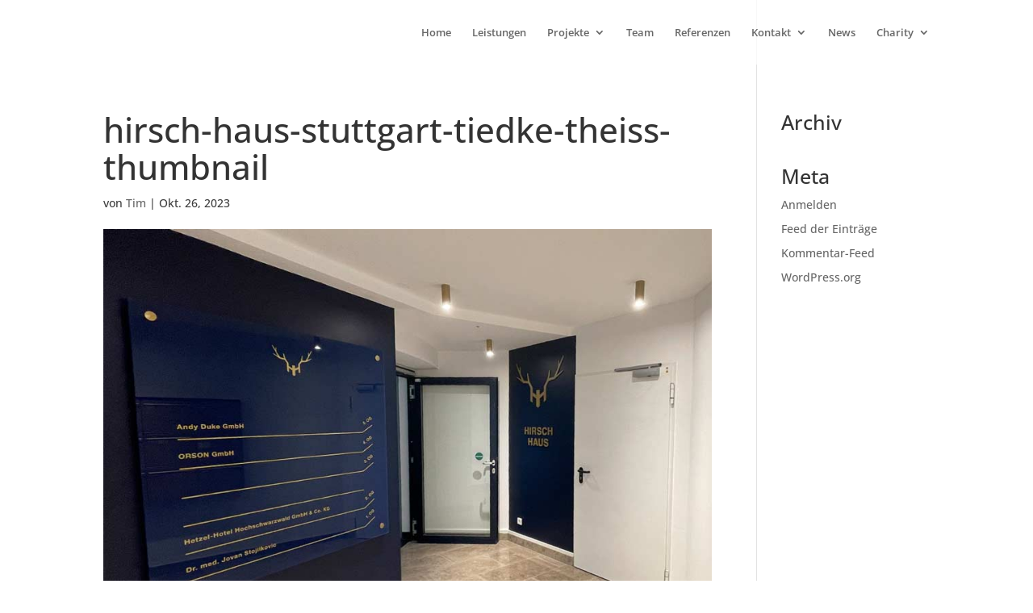

--- FILE ---
content_type: text/css
request_url: https://tiedtke-theiss.com/wp-content/themes/tiedtke-menzel/style.css?ver=4.27.4
body_size: 8412
content:
/*
 Theme Name: Divi Child
 Theme URI: 
 Description: WeberGroup
 Author: n/a
 Author URI: https://webergroup.de
 Template: Divi
 Version: 1.0.0
 */

/* open-sans-300 - latin */
@font-face {
  font-family: 'Open Sans';
  font-style: normal;
  font-weight: 300;
  src: url('fonts/open-sans-v34-latin-300.eot'); /* IE9 Compat Modes */
  src: local(''),
       url('fonts/open-sans-v34-latin-300.eot?#iefix') format('embedded-opentype'), /* IE6-IE8 */
       url('fonts/open-sans-v34-latin-300.woff2') format('woff2'), /* Super Modern Browsers */
       url('fonts/open-sans-v34-latin-300.woff') format('woff'), /* Modern Browsers */
       url('fonts/open-sans-v34-latin-300.ttf') format('truetype'), /* Safari, Android, iOS */
       url('fonts/open-sans-v34-latin-300.svg#OpenSans') format('svg'); /* Legacy iOS */
}
/* open-sans-regular - latin */
@font-face {
  font-family: 'Open Sans';
  font-style: normal;
  font-weight: 400;
  src: url('fonts/open-sans-v34-latin-regular.eot'); /* IE9 Compat Modes */
  src: local(''),
       url('fonts/open-sans-v34-latin-regular.eot?#iefix') format('embedded-opentype'), /* IE6-IE8 */
       url('fonts/open-sans-v34-latin-regular.woff2') format('woff2'), /* Super Modern Browsers */
       url('fonts/open-sans-v34-latin-regular.woff') format('woff'), /* Modern Browsers */
       url('fonts/open-sans-v34-latin-regular.ttf') format('truetype'), /* Safari, Android, iOS */
       url('fonts/open-sans-v34-latin-regular.svg#OpenSans') format('svg'); /* Legacy iOS */
}
/* open-sans-500 - latin */
@font-face {
  font-family: 'Open Sans';
  font-style: normal;
  font-weight: 500;
  src: url('fonts/open-sans-v34-latin-500.eot'); /* IE9 Compat Modes */
  src: local(''),
       url('fonts/open-sans-v34-latin-500.eot?#iefix') format('embedded-opentype'), /* IE6-IE8 */
       url('fonts/open-sans-v34-latin-500.woff2') format('woff2'), /* Super Modern Browsers */
       url('fonts/open-sans-v34-latin-500.woff') format('woff'), /* Modern Browsers */
       url('fonts/open-sans-v34-latin-500.ttf') format('truetype'), /* Safari, Android, iOS */
       url('fonts/open-sans-v34-latin-500.svg#OpenSans') format('svg'); /* Legacy iOS */
}
/* open-sans-600 - latin */
@font-face {
  font-family: 'Open Sans';
  font-style: normal;
  font-weight: 600;
  src: url('fonts/open-sans-v34-latin-600.eot'); /* IE9 Compat Modes */
  src: local(''),
       url('fonts/open-sans-v34-latin-600.eot?#iefix') format('embedded-opentype'), /* IE6-IE8 */
       url('fonts/open-sans-v34-latin-600.woff2') format('woff2'), /* Super Modern Browsers */
       url('fonts/open-sans-v34-latin-600.woff') format('woff'), /* Modern Browsers */
       url('fonts/open-sans-v34-latin-600.ttf') format('truetype'), /* Safari, Android, iOS */
       url('fonts/open-sans-v34-latin-600.svg#OpenSans') format('svg'); /* Legacy iOS */
}
/* open-sans-700 - latin */
@font-face {
  font-family: 'Open Sans';
  font-style: normal;
  font-weight: 700;
  src: url('fonts/open-sans-v34-latin-700.eot'); /* IE9 Compat Modes */
  src: local(''),
       url('fonts/open-sans-v34-latin-700.eot?#iefix') format('embedded-opentype'), /* IE6-IE8 */
       url('fonts/open-sans-v34-latin-700.woff2') format('woff2'), /* Super Modern Browsers */
       url('fonts/open-sans-v34-latin-700.woff') format('woff'), /* Modern Browsers */
       url('fonts/open-sans-v34-latin-700.ttf') format('truetype'), /* Safari, Android, iOS */
       url('fonts/open-sans-v34-latin-700.svg#OpenSans') format('svg'); /* Legacy iOS */
}
/* open-sans-800 - latin */
@font-face {
  font-family: 'Open Sans';
  font-style: normal;
  font-weight: 800;
  src: url('fonts/open-sans-v34-latin-800.eot'); /* IE9 Compat Modes */
  src: local(''),
       url('fonts/open-sans-v34-latin-800.eot?#iefix') format('embedded-opentype'), /* IE6-IE8 */
       url('fonts/open-sans-v34-latin-800.woff2') format('woff2'), /* Super Modern Browsers */
       url('fonts/open-sans-v34-latin-800.woff') format('woff'), /* Modern Browsers */
       url('fonts/open-sans-v34-latin-800.ttf') format('truetype'), /* Safari, Android, iOS */
       url('fonts/open-sans-v34-latin-800.svg#OpenSans') format('svg'); /* Legacy iOS */
}
/* open-sans-300italic - latin */
@font-face {
  font-family: 'Open Sans';
  font-style: italic;
  font-weight: 300;
  src: url('fonts/open-sans-v34-latin-300italic.eot'); /* IE9 Compat Modes */
  src: local(''),
       url('fonts/open-sans-v34-latin-300italic.eot?#iefix') format('embedded-opentype'), /* IE6-IE8 */
       url('fonts/open-sans-v34-latin-300italic.woff2') format('woff2'), /* Super Modern Browsers */
       url('fonts/open-sans-v34-latin-300italic.woff') format('woff'), /* Modern Browsers */
       url('fonts/open-sans-v34-latin-300italic.ttf') format('truetype'), /* Safari, Android, iOS */
       url('fonts/open-sans-v34-latin-300italic.svg#OpenSans') format('svg'); /* Legacy iOS */
}
/* open-sans-italic - latin */
@font-face {
  font-family: 'Open Sans';
  font-style: italic;
  font-weight: 400;
  src: url('fonts/open-sans-v34-latin-italic.eot'); /* IE9 Compat Modes */
  src: local(''),
       url('fonts/open-sans-v34-latin-italic.eot?#iefix') format('embedded-opentype'), /* IE6-IE8 */
       url('fonts/open-sans-v34-latin-italic.woff2') format('woff2'), /* Super Modern Browsers */
       url('fonts/open-sans-v34-latin-italic.woff') format('woff'), /* Modern Browsers */
       url('fonts/open-sans-v34-latin-italic.ttf') format('truetype'), /* Safari, Android, iOS */
       url('fonts/open-sans-v34-latin-italic.svg#OpenSans') format('svg'); /* Legacy iOS */
}
/* open-sans-500italic - latin */
@font-face {
  font-family: 'Open Sans';
  font-style: italic;
  font-weight: 500;
  src: url('fonts/open-sans-v34-latin-500italic.eot'); /* IE9 Compat Modes */
  src: local(''),
       url('fonts/open-sans-v34-latin-500italic.eot?#iefix') format('embedded-opentype'), /* IE6-IE8 */
       url('fonts/open-sans-v34-latin-500italic.woff2') format('woff2'), /* Super Modern Browsers */
       url('fonts/open-sans-v34-latin-500italic.woff') format('woff'), /* Modern Browsers */
       url('fonts/open-sans-v34-latin-500italic.ttf') format('truetype'), /* Safari, Android, iOS */
       url('fonts/open-sans-v34-latin-500italic.svg#OpenSans') format('svg'); /* Legacy iOS */
}
/* open-sans-600italic - latin */
@font-face {
  font-family: 'Open Sans';
  font-style: italic;
  font-weight: 600;
  src: url('fonts/open-sans-v34-latin-600italic.eot'); /* IE9 Compat Modes */
  src: local(''),
       url('fonts/open-sans-v34-latin-600italic.eot?#iefix') format('embedded-opentype'), /* IE6-IE8 */
       url('fonts/open-sans-v34-latin-600italic.woff2') format('woff2'), /* Super Modern Browsers */
       url('fonts/open-sans-v34-latin-600italic.woff') format('woff'), /* Modern Browsers */
       url('fonts/open-sans-v34-latin-600italic.ttf') format('truetype'), /* Safari, Android, iOS */
       url('fonts/open-sans-v34-latin-600italic.svg#OpenSans') format('svg'); /* Legacy iOS */
}
/* open-sans-700italic - latin */
@font-face {
  font-family: 'Open Sans';
  font-style: italic;
  font-weight: 700;
  src: url('fonts/open-sans-v34-latin-700italic.eot'); /* IE9 Compat Modes */
  src: local(''),
       url('fonts/open-sans-v34-latin-700italic.eot?#iefix') format('embedded-opentype'), /* IE6-IE8 */
       url('fonts/open-sans-v34-latin-700italic.woff2') format('woff2'), /* Super Modern Browsers */
       url('fonts/open-sans-v34-latin-700italic.woff') format('woff'), /* Modern Browsers */
       url('fonts/open-sans-v34-latin-700italic.ttf') format('truetype'), /* Safari, Android, iOS */
       url('fonts/open-sans-v34-latin-700italic.svg#OpenSans') format('svg'); /* Legacy iOS */
}
/* open-sans-800italic - latin */
@font-face {
  font-family: 'Open Sans';
  font-style: italic;
  font-weight: 800;
  src: url('fonts/open-sans-v34-latin-800italic.eot'); /* IE9 Compat Modes */
  src: local(''),
       url('fonts/open-sans-v34-latin-800italic.eot?#iefix') format('embedded-opentype'), /* IE6-IE8 */
       url('fonts/open-sans-v34-latin-800italic.woff2') format('woff2'), /* Super Modern Browsers */
       url('fonts/open-sans-v34-latin-800italic.woff') format('woff'), /* Modern Browsers */
       url('fonts/open-sans-v34-latin-800italic.ttf') format('truetype'), /* Safari, Android, iOS */
       url('fonts/open-sans-v34-latin-800italic.svg#OpenSans') format('svg'); /* Legacy iOS */
}